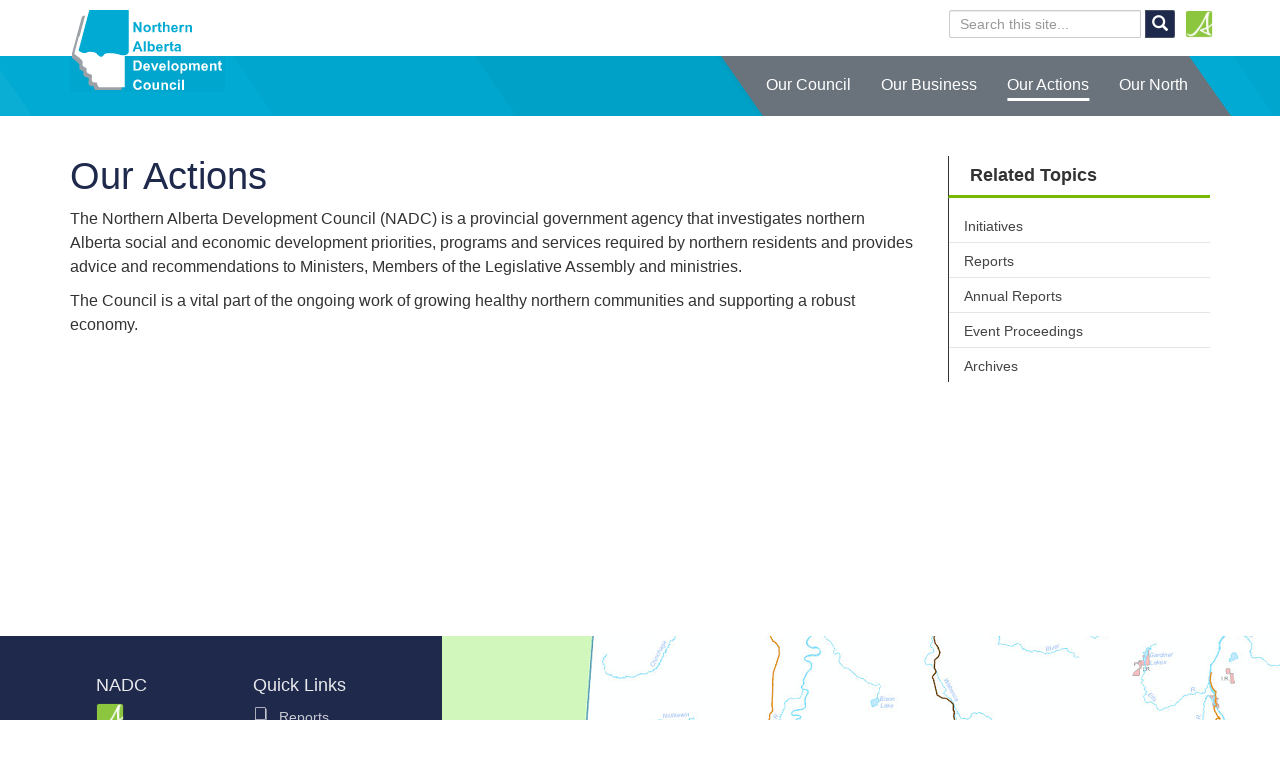

--- FILE ---
content_type: text/html; charset=utf-8
request_url: https://www.nadc.ca/our-actions/
body_size: 4774
content:

<!DOCTYPE html>
<html lang="en">
<head>
	<meta charset="utf-8">
	<meta http-equiv="X-UA-Compatible" content="IE=edge">
	<meta name="viewport" content="width=device-width, initial-scale=1">

	<!-- The above 3 meta tags *must* come first in the head; any other head content must come *after* these tags -->
	
    <title>Our Actions | NADC</title>
    <meta name="Keywords" content="Our Actions" />
    <meta name="Description" content="Our Actions" />

	<!-- Bootstrap -->
	<link href="/css/bootstrap-3.3.7.min.css" rel="stylesheet">
	<!-- Custom Style -->
	<link href="/css/style.min.css" rel="stylesheet">
    <link href="/css/umbracoForms.css" rel="stylesheet">

	<!-- HTML5 shim and Respond.js for IE8 support of HTML5 elements and media queries -->
	<!-- WARNING: Respond.js doesn't work if you view the page via file:// -->
	<!--[if lt IE 9]>
	  <script src="https://oss.maxcdn.com/html5shiv/3.7.3/html5shiv.min.js"></script>
	  <script src="https://oss.maxcdn.com/respond/1.4.2/respond.min.js"></script>
	<![endif]-->

						
		
    <!-- JQuery -->
	<script src="/Scripts/jquery-2.1.1.min.js"></script>
    <script src="/Scripts/jquery.validate.min.js"></script>
    <script src="/Scripts/jquery.validate.unobtrusive.min.js"></script>

		<script src="/scripts/KnockoutJs/knockout-latest.js"></script>
    <script src="/scripts/KnockoutJs/knockout-NadcBase.js"></script>
	<script src="/scripts/widget.js"></script>
</head>
<body>
	<header class="header">
		<div class="container header-top">
			<div class="row">
				<div class="col-xs-4 header-top-left" style="z-index:1">
					<a href="/">
						
                        <img src="/images/nadc_logo.png" style="padding-bottom: 2px;"/>
					</a>
				</div>
				<div class="col-xs-8 header-top-right">
					<div class="search-bar">
						<form method="get" action="/search/" id="top_search" _lpchecked="1">
							
                            <input type="text" placeholder="Search this site..." class="form-control" id="searchTerm" name="searchTerm" />
                            <a href="javascript:{}" class="search-submit" onclick="document.getElementById('top_search').submit();" value="" autocomplete="on">
                                <span class="glyphicon glyphicon-search"></span>
                            </a>
						</form>
          
							
							
					</div>
					<div class="social-icons top">
						<script> 
 
						// Define Call Back Functions
						function clickEventToAnalytics() {
						ga('send', 'social', 'Twitter', 'Click', window.location.href);
						}

						function tweetIntentToAnalytics() {
						ga('send', 'social', 'Twitter', 'Tweet', window.location.href);
						}

						function retweetIntentToAnalytics() {
						ga('send', 'social', 'Twitter', 'Retweet', window.location.href);
						}

						function followIntentToAnalytics() {
						ga('send', 'social', 'Twitter', 'Follow', window.location.href);
						}

						// Bind Twitter events to Call Back Functions

						if (typeof twttr !== 'undefined') {
						  twttr.ready(function (twttr) {

							twttr.events.bind('click', clickEventToAnalytics);  
						 twttr.events.bind('tweet', tweetIntentToAnalytics);
						 twttr.events.bind('retweet', retweetIntentToAnalytics);
						 twttr.events.bind('follow', followIntentToAnalytics);

						  });
						}

						</script>
						
            <a class="social-icon-children" href="https://www.alberta.ca/jobs-economy-and-trade" target="_blank" alt="JET"><img src="/media/1037/ab-square-pasture.png?anchor=center&amp;mode=crop&amp;width=64&amp;height=64"></a>


					</div>
				</div>
			</div>
		</div>
		<nav class="navbar navbar-default header-bottom">
			<div class="container">
				<!-- Brand and toggle get grouped for better mobile display -->
				<div class="navbar-header">
					<button type="button" class="navbar-toggle collapsed" data-toggle="collapse" data-target="#bs-example-navbar-collapse-1" aria-expanded="false">
						<span class="sr-only">Toggle navigation</span>
						<span class="icon-bar"></span>
						<span class="icon-bar"></span>
						<span class="icon-bar"></span>
					</button>
				</div>

				<!-- Collect the nav links, forms, and other content for toggling -->
				<div class="collapse navbar-collapse" id="bs-example-navbar-collapse-1">
					





<ul class="nav navbar-nav">
	
            <li>
                <a href="/our-council/">Our Council</a>
            </li>
            <li>
                <a href="/our-business/">Our Business</a>
            </li>
            <li class="active">
                <a href="/our-actions/">Our Actions</a>
            </li>
            <li>
                <a href="/our-north/">Our North</a>
            </li>
</ul>



				</div><!-- /.navbar-collapse -->
			</div><!-- /.container -->
		</nav>
	</header>
	<section class="content-main">
		
<div class="container internal-page">
<div class="row">
	<div class="col-md-9">
	
	    <div class="row">
	        

	        <div class="col-sm-12">
	            <h1>Our Actions</h1>
	        </div>
	    </div><!-- close row -->
			
        <div class="contentArea">
			
            


    <div class="umb-grid">
                <div class="grid-section">
    <div >
        
        <div class="row clearfix">
            <div class="col-md-12 column">
                <div >
                            
    
<p>The Northern Alberta Development Council (NADC) is a provincial government agency that investigates northern Alberta social and economic development priorities, programs and services required by northern residents and provides advice and recommendations to Ministers, Members of the Legislative Assembly and ministries.</p>
<p>The Council is a vital part of the ongoing work of growing healthy northern communities and supporting a robust economy.</p>


                </div>
            </div>        </div>
        
    </div>
                </div>
    </div>



        </div>

	</div>
	<div class="col-md-3 right-navigation">
		
		                <h4>Related Topics</h4>
				<ul>
					<li class="rightNavLi">
					    <a href="/our-actions/initiatives/" class="glyphicon glyphicon-chevron-right">
					        <span class="rightNavTitleSpan">Initiatives</span>
					    </a>
					</li>
					<li class="rightNavLi">
					    <a href="/our-actions/reports/" class="glyphicon glyphicon-chevron-right">
					        <span class="rightNavTitleSpan">Reports</span>
					    </a>
					</li>
					<li class="rightNavLi">
					    <a href="/our-actions/annual-reports/" class="glyphicon glyphicon-chevron-right">
					        <span class="rightNavTitleSpan">Annual Reports</span>
					    </a>
					</li>
					<li class="rightNavLi">
					    <a href="/our-actions/event-proceedings/" class="glyphicon glyphicon-chevron-right">
					        <span class="rightNavTitleSpan">Event Proceedings</span>
					    </a>
					</li>
					<li class="rightNavLi">
					    <a href="/our-actions/archives/" class="glyphicon glyphicon-chevron-right">
					        <span class="rightNavTitleSpan">Archives</span>
					    </a>
					</li>
				</ul>




	 


	</div>
</div>
			</div><!-- close container -->


	</section>
	<footer class="footer">
		<div class="row">
			<div class="col-lg-4 col-sm-12 footer-left">
				<div class="row footer-left-top">
					<div class="col-lg-4  col-sm-4 col-lg-offset-2 col-sm-offset-1">
						<h4>NADC</h4>
						<div class="social-icons">
							
            <a class="social-icon-children" href="https://www.alberta.ca/jobs-economy-and-trade" target="_blank" alt="JET"><img src="/media/1037/ab-square-pasture.png?anchor=center&amp;mode=crop&amp;width=64&amp;height=64"></a>


						</div>
						<div class="contact-us">
							<h4>Contact Us</h4>
							<a class="glyphicon glyphicon-earphone" href="/contact-us/"></a>
							<a class="glyphicon glyphicon-envelope" href="/contact-us/"></a>
						</div>
					</div><!-- close col-lg-4  col-sm-4 col-lg-offset-1 col-sm-offset-1 -->
					        <div class="col-lg-6 col-sm-6 footer-topics">
            <h4>Quick Links</h4>
            <ul>
                <li>
                    <a class="lnr lnr-book" href="/our-actions/reports/" target="_self"></a>
                    <a href="/our-actions/reports/" alt="Reports">Reports</a>
                </li>
                <li>
                    <a class="glyphicon glyphicon-usd" href="/bursaries/" target="_self"></a>
                    <a href="/bursaries/" alt="Education">Education</a>
                </li>
                <li>
                    <a class="lnr lnr-users" href="/our-business/the-nadc-secretariat/" target="_blank"></a>
                    <a href="/our-business/the-nadc-secretariat/" alt="The NADC Secretariat">The NADC Secretariat</a>
                </li>
                <li>
                    <a class="lnr lnr-users" href="/our-council/" target="_self"></a>
                    <a href="/our-council/" alt="Our Council">Our Council</a>
                </li>
            </ul>
        </div>

				</div><!-- close row footer-left-top -->
				<div class="row footer-left-bottom copyright">
					<div class="col-xs-12">
						<p>© 2026 Northern Alberta Development Council</p>
					</div><!-- close col-xs-12 -->
				</div><!-- close row footer-left-bottom copyright -->
			</div><!-- close footer-left -->

			<div class="col-lg-8 visible-lg footer-right">
				<a href="https://maps.alberta.ca/nadc" target="_blank"><img src="http://nadc.ca/media/17514/nadcmap-288.png" /></a>
				<!--<div class="map-border-skew"></div>
				<div id="map" style="height:290px; width:100%;"></div>
                <script type='text/javascript'>
					var map;
					function initMap()
					{
						var myOptions = {zoom:6,center:new google.maps.LatLng(56.236665,-117.295388),mapTypeId: google.maps.MapTypeId.ROADMAP};

						map = new google.maps.Map(document.getElementById('map'), myOptions);

						var location1 = ({ name: "2nd fl Provincial Building", latlng: new google.maps.LatLng(56.2364803, -117.2973162), content: "<Strong>Bag 900-14</Strong><br/><strong>2nd floor Provincial Building</strong><p>9621 - 96 Avenue, Peace River, AB T9H 2K4</p>" });
						var location2 = ({ name: "7th floor, Provincial Building", latlng: new google.maps.LatLng(56.7271169, -111.3836997), content: "<Strong>7th floor Provincial Building</Strong><p>9915 Franklin Avenue, Fort McMurray, AB T9H 2K4</p>" });
						var location3 = ({ name: "1002 Legislature Annex", latlng: new google.maps.LatLng(53.5347947, -113.5074981), content: "<Strong>1002 Legislature Annex</Strong><p>9718 - 107 Street, Edmonton, AB T5K 1E4</p>" });
						var location4 = ({ name: "New Park Place", latlng: new google.maps.LatLng(54.2706521, -110.7269857), content: "<Strong>Box 4663</Strong><br/><strong>New Park Place</strong><p>5201 - 44 Street, Bonnyville, AB T9N 0H1</p>" });

						var infowindow1 = new google.maps.InfoWindow({content: location1.content});
						var infowindow2 = new google.maps.InfoWindow({ content: location2.content });
						var infowindow3 = new google.maps.InfoWindow({ content: location3.content });
						var infowindow4 = new google.maps.InfoWindow({ content: location4.content });

						var marker1 = new google.maps.Marker({position:location1.latlng, map:map, title:location1.name});
						var marker2 = new google.maps.Marker({ position: location2.latlng, map: map, title: location2.name });
						var marker3 = new google.maps.Marker({ position: location3.latlng, map: map, title: location3.name });
						var marker4 = new google.maps.Marker({ position: location4.latlng, map: map, title: location4.name });

						marker1.addListener('click', function() { infowindow1.open(map, marker1); });
						marker2.addListener('click', function () { infowindow2.open(map, marker2); });
						marker3.addListener('click', function () { infowindow3.open(map, marker3); });
						marker4.addListener('click', function () { infowindow4.open(map, marker4); });

						new google.maps.event.trigger( marker1, 'click' );
					}

                </script>
                <script src='https://maps.googleapis.com/maps/api/js?key=AIzaSyAS39crPVtqMxp63DloDLH3LgYGwOejz3U&callback=initMap'></script>
					-->
			</div><!-- close footer-right -->

		</div><!-- close row -->
	</footer>

	<!-- Include all compiled plugins (below), or include individual files as needed -->
	<script src="/scripts/bootstrap-3.3.7.min.js"></script>
	<script src="/scripts/owl.carousel.min.js"></script>
	<script src="/scripts/script.min.js"></script>
    <script src="/scripts/custom.js"></script>
    
    <script>
      (function(i,s,o,g,r,a,m){i['GoogleAnalyticsObject']=r;i[r]=i[r]||function(){
      (i[r].q=i[r].q||[]).push(arguments)},i[r].l=1*new Date();a=s.createElement(o),
      m=s.getElementsByTagName(o)[0];a.async=1;a.src=g;m.parentNode.insertBefore(a,m)
      })(window,document,'script','https://www.google-analytics.com/analytics.js','ga');

      ga('create', 'UA-86462738-1', 'auto');
      ga('send', 'pageview');
    </script>

</body>
</html>

--- FILE ---
content_type: text/css
request_url: https://www.nadc.ca/css/style.min.css
body_size: 9299
content:
/*!
Import scss files
Don't make any changes here, please use visual studio SASS files to keep in sync with project source code
*/
/* 
 * 	Core Owl Carousel CSS File
 *	v1.3.3
 */
/* clearfix */
.owl-carousel .owl-wrapper:after {
  content: ".";
  display: block;
  clear: both;
  visibility: hidden;
  line-height: 0;
  height: 0; }

/* display none until init */
.owl-carousel {
  display: none;
  position: relative;
  width: 100%;
  -ms-touch-action: pan-y; }

.owl-carousel .owl-wrapper {
  display: none;
  position: relative;
  -webkit-transform: translate3d(0px, 0px, 0px); }

.owl-carousel .owl-wrapper-outer {
  overflow: hidden;
  position: relative;
  width: 100%; }

.owl-carousel .owl-wrapper-outer.autoHeight {
  -webkit-transition: height 500ms ease-in-out;
  -moz-transition: height 500ms ease-in-out;
  -ms-transition: height 500ms ease-in-out;
  -o-transition: height 500ms ease-in-out;
  transition: height 500ms ease-in-out; }

.owl-carousel .owl-item {
  float: left; }

.owl-controls .owl-page,
.owl-controls .owl-buttons div {
  cursor: pointer; }

.owl-controls {
  -webkit-user-select: none;
  -khtml-user-select: none;
  -moz-user-select: none;
  -ms-user-select: none;
  user-select: none;
  -webkit-tap-highlight-color: transparent; }

/* mouse grab icon */
.grabbing {
  cursor: url(grabbing.png) 8 8, move; }

/* fix */
.owl-carousel .owl-wrapper,
.owl-carousel .owl-item {
  -webkit-backface-visibility: hidden;
  -moz-backface-visibility: hidden;
  -ms-backface-visibility: hidden;
  -webkit-transform: translate3d(0, 0, 0);
  -moz-transform: translate3d(0, 0, 0);
  -ms-transform: translate3d(0, 0, 0); }

/*
* 	Owl Carousel Owl Demo Theme 
*	v1.3.3
*/
.owl-theme .owl-controls {
  margin-top: 10px;
  text-align: center; }

/* Styling Next and Prev buttons */
.owl-theme .owl-controls .owl-buttons div {
  color: #FFF;
  display: inline-block;
  zoom: 1;
  *display: inline;
  /*IE7 life-saver */
  margin: 5px;
  padding: 3px 10px;
  font-size: 12px;
  -webkit-border-radius: 30px;
  -moz-border-radius: 30px;
  border-radius: 30px;
  background: #869791;
  filter: Alpha(Opacity=50);
  /*IE7 fix*/
  opacity: 0.5; }

/* Clickable class fix problem with hover on touch devices */
/* Use it for non-touch hover action */
.owl-theme .owl-controls.clickable .owl-buttons div:hover {
  filter: Alpha(Opacity=100);
  /*IE7 fix*/
  opacity: 1;
  text-decoration: none; }

/* Styling Pagination*/
.owl-theme .owl-controls .owl-page {
  display: inline-block;
  zoom: 1;
  *display: inline;
  /*IE7 life-saver */ }

.owl-theme .owl-controls .owl-page span {
  display: block;
  width: 12px;
  height: 12px;
  margin: 5px 7px;
  filter: Alpha(Opacity=50);
  /*IE7 fix*/
  opacity: 0.5;
  -webkit-border-radius: 20px;
  -moz-border-radius: 20px;
  border-radius: 20px;
  background: #869791; }

.owl-theme .owl-controls .owl-page.active span,
.owl-theme .owl-controls.clickable .owl-page:hover span {
  filter: Alpha(Opacity=100);
  /*IE7 fix*/
  opacity: 1; }

/* If PaginationNumbers is true */
.owl-theme .owl-controls .owl-page span.owl-numbers {
  height: auto;
  width: auto;
  color: #FFF;
  padding: 2px 10px;
  font-size: 12px;
  -webkit-border-radius: 30px;
  -moz-border-radius: 30px;
  border-radius: 30px; }

/* preloading images */
.owl-item.loading {
  min-height: 150px;
  background: url(AjaxLoader.gif) no-repeat center center; }

/* 
 *  Owl Carousel CSS3 Transitions 
 *  v1.3.2
 */
.owl-origin {
  -webkit-perspective: 1200px;
  -webkit-perspective-origin-x: 50%;
  -webkit-perspective-origin-y: 50%;
  -moz-perspective: 1200px;
  -moz-perspective-origin-x: 50%;
  -moz-perspective-origin-y: 50%;
  perspective: 1200px; }

/* fade */
.owl-fade-out {
  z-index: 10;
  -webkit-animation: fadeOut .7s both ease;
  -moz-animation: fadeOut .7s both ease;
  animation: fadeOut .7s both ease; }

.owl-fade-in {
  -webkit-animation: fadeIn .7s both ease;
  -moz-animation: fadeIn .7s both ease;
  animation: fadeIn .7s both ease; }

/* backSlide */
.owl-backSlide-out {
  -webkit-animation: backSlideOut 1s both ease;
  -moz-animation: backSlideOut 1s both ease;
  animation: backSlideOut 1s both ease; }

.owl-backSlide-in {
  -webkit-animation: backSlideIn 1s both ease;
  -moz-animation: backSlideIn 1s both ease;
  animation: backSlideIn 1s both ease; }

/* goDown */
.owl-goDown-out {
  -webkit-animation: scaleToFade .7s ease both;
  -moz-animation: scaleToFade .7s ease both;
  animation: scaleToFade .7s ease both; }

.owl-goDown-in {
  -webkit-animation: goDown .6s ease both;
  -moz-animation: goDown .6s ease both;
  animation: goDown .6s ease both; }

/* scaleUp */
.owl-fadeUp-in {
  -webkit-animation: scaleUpFrom .5s ease both;
  -moz-animation: scaleUpFrom .5s ease both;
  animation: scaleUpFrom .5s ease both; }

.owl-fadeUp-out {
  -webkit-animation: scaleUpTo .5s ease both;
  -moz-animation: scaleUpTo .5s ease both;
  animation: scaleUpTo .5s ease both; }

/* Keyframes */
/*empty*/
@-webkit-keyframes empty {
  0% {
    opacity: 1; } }
@-moz-keyframes empty {
  0% {
    opacity: 1; } }
@keyframes empty {
  0% {
    opacity: 1; } }
@-webkit-keyframes fadeIn {
  0% {
    opacity: 0; }
  100% {
    opacity: 1; } }
@-moz-keyframes fadeIn {
  0% {
    opacity: 0; }
  100% {
    opacity: 1; } }
@keyframes fadeIn {
  0% {
    opacity: 0; }
  100% {
    opacity: 1; } }
@-webkit-keyframes fadeOut {
  0% {
    opacity: 1; }
  100% {
    opacity: 0; } }
@-moz-keyframes fadeOut {
  0% {
    opacity: 1; }
  100% {
    opacity: 0; } }
@keyframes fadeOut {
  0% {
    opacity: 1; }
  100% {
    opacity: 0; } }
@-webkit-keyframes backSlideOut {
  25% {
    opacity: .5;
    -webkit-transform: translateZ(-500px); }
  75% {
    opacity: .5;
    -webkit-transform: translateZ(-500px) translateX(-200%); }
  100% {
    opacity: .5;
    -webkit-transform: translateZ(-500px) translateX(-200%); } }
@-moz-keyframes backSlideOut {
  25% {
    opacity: .5;
    -moz-transform: translateZ(-500px); }
  75% {
    opacity: .5;
    -moz-transform: translateZ(-500px) translateX(-200%); }
  100% {
    opacity: .5;
    -moz-transform: translateZ(-500px) translateX(-200%); } }
@keyframes backSlideOut {
  25% {
    opacity: .5;
    transform: translateZ(-500px); }
  75% {
    opacity: .5;
    transform: translateZ(-500px) translateX(-200%); }
  100% {
    opacity: .5;
    transform: translateZ(-500px) translateX(-200%); } }
@-webkit-keyframes backSlideIn {
  0%, 25% {
    opacity: .5;
    -webkit-transform: translateZ(-500px) translateX(200%); }
  75% {
    opacity: .5;
    -webkit-transform: translateZ(-500px); }
  100% {
    opacity: 1;
    -webkit-transform: translateZ(0) translateX(0); } }
@-moz-keyframes backSlideIn {
  0%, 25% {
    opacity: .5;
    -moz-transform: translateZ(-500px) translateX(200%); }
  75% {
    opacity: .5;
    -moz-transform: translateZ(-500px); }
  100% {
    opacity: 1;
    -moz-transform: translateZ(0) translateX(0); } }
@keyframes backSlideIn {
  0%, 25% {
    opacity: .5;
    transform: translateZ(-500px) translateX(200%); }
  75% {
    opacity: .5;
    transform: translateZ(-500px); }
  100% {
    opacity: 1;
    transform: translateZ(0) translateX(0); } }
@-webkit-keyframes scaleToFade {
  to {
    opacity: 0;
    -webkit-transform: scale(0.8); } }
@-moz-keyframes scaleToFade {
  to {
    opacity: 0;
    -moz-transform: scale(0.8); } }
@keyframes scaleToFade {
  to {
    opacity: 0;
    transform: scale(0.8); } }
@-webkit-keyframes goDown {
  from {
    -webkit-transform: translateY(-100%); } }
@-moz-keyframes goDown {
  from {
    -moz-transform: translateY(-100%); } }
@keyframes goDown {
  from {
    transform: translateY(-100%); } }
@-webkit-keyframes scaleUpFrom {
  from {
    opacity: 0;
    -webkit-transform: scale(1.5); } }
@-moz-keyframes scaleUpFrom {
  from {
    opacity: 0;
    -moz-transform: scale(1.5); } }
@keyframes scaleUpFrom {
  from {
    opacity: 0;
    transform: scale(1.5); } }
@-webkit-keyframes scaleUpTo {
  to {
    opacity: 0;
    -webkit-transform: scale(1.5); } }
@-moz-keyframes scaleUpTo {
  to {
    opacity: 0;
    -moz-transform: scale(1.5); } }
@keyframes scaleUpTo {
  to {
    opacity: 0;
    transform: scale(1.5); } }
/*Light Blue*/
/* Grey */
/* Dark Blue*/
/* Green */
body {
  font-size: 16px;
  line-height: 1.55; }

h1, .h1 {
  font-size: 38px;
  color: #1f294b; }

h2, .h2 {
  font-size: 32px;
  color: #6a737b; }

h3, .h3 {
  color: #00aad2; }

h4, .h4 {
  color: #333; }

blockquote {
  border-left: 10px solid #77b800; }

hr {
  border-top: 1px solid rgba(119, 184, 0, 0.6); }

ul {
  list-style: none; }
  ul li:before {
    /* For a round bullet */
    /*content:'\2022'; */
    /* For a square bullet */
    content: '\25A0';
    /* For a square bullet empty*/
    /*content: "\2610";*/
    color: #00aad2;
    display: block;
    position: relative;
    max-width: 0px;
    max-height: 0px;
    left: -16px;
    top: -2px;
    font-size: 16px; }

ul ul {
  list-style: none; }
  ul ul li:before {
    /* For a round bullet */
    /*content:'\2022'; */
    /* For a square bullet */
    /*content:'\25A0'; */
    /* For a square bullet empty*/
    content: "\2610";
    color: #00aad2;
    display: block;
    position: relative;
    max-width: 0px;
    max-height: 0px;
    left: -16px;
    top: 1px;
    font-size: 14px; }

.btn-default {
  -moz-border-radius: 0px;
  -webkit-border-radius: 0px;
  border-radius: 0px; }

.btn-secondary {
  background-color: transparent;
  border-color: rgba(119, 184, 0, 0.85);
  color: inherit;
  -moz-border-radius: 0px;
  -webkit-border-radius: 0px;
  border-radius: 0px;
  padding: 6px 14px; }
  .btn-secondary:hover {
    background-color: rgba(119, 184, 0, 0.85);
    color: white;
    border-color: #70ae00; }

.alert-info {
  border-color: #dee2f1;
  background-color: #d2f6ff;
  color: #1f294b; }

.alert-success {
  border-color: rgba(119, 184, 0, 0.3);
  background-color: rgba(119, 184, 0, 0.2);
  color: #355200; }

.alert-warning {
  border-color: rgba(255, 121, 0, 0.5);
  background-color: rgba(255, 121, 0, 0.4);
  color: #803d00; }

.header-top {
  height: 56px;
  padding: 10px 15px; }
  .header-top .header-top-left a {
    display: inline-block; }
  .header-top .header-top-left #NADC-logo {
    position: relative;
    z-index: 20; }
  .header-top .header-top-left .nadc-bottom-layer {
    stroke: rgba(156, 161, 167, 0);
    stroke-dashoffset: 20;
    stroke-dasharray: 20;
    animation: animatebottom 2s linear forwards; }
    @media screen and (min-width: 299px) {
      .header-top .header-top-left .nadc-bottom-layer {
        stroke-width: 2; } }
    @media screen and (min-width: 1200px) {
      .header-top .header-top-left .nadc-bottom-layer {
        stroke-width: 1.3; } }
@keyframes animatebottom {
  0% {
    stroke: rgba(156, 161, 167, 0); }
  80% {
    stroke-dashoffset: 200;
    stroke-dasharray: 20;
    fill: rgba(156, 161, 167, 0); }
  100% {
    stroke-dashoffset: 20;
    stroke-dasharray: 400;
    stroke: #9ca1a7;
    fill: #9ca1a7; } }
  .header-top .header-top-left .nadc-middle-layer {
    stroke: rgba(255, 255, 255, 0);
    stroke-dashoffset: 40;
    stroke-dasharray: 20;
    animation: animatemiddle .9s linear forwards;
    animation-delay: .8s; }
    @media screen and (min-width: 299px) {
      .header-top .header-top-left .nadc-middle-layer {
        stroke-width: 2; } }
    @media screen and (min-width: 1200px) {
      .header-top .header-top-left .nadc-middle-layer {
        stroke-width: 1.3; } }
@keyframes animatemiddle {
  0% {
    stroke: rgba(255, 255, 255, 0); }
  60% {
    fill: rgba(255, 255, 255, 0); }
  100% {
    stroke-dashoffset: 200;
    stroke-dasharray: 400;
    stroke: white;
    fill: white; } }
  .header-top .header-top-left .nadc-top-layer {
    stroke: rgba(0, 170, 210, 0);
    stroke-dashoffset: 40;
    stroke-dasharray: 20;
    animation: animatetop 1.4s linear forwards;
    animation-delay: 1.2s; }
    @media screen and (min-width: 299px) {
      .header-top .header-top-left .nadc-top-layer {
        stroke-width: 2; } }
    @media screen and (min-width: 1200px) {
      .header-top .header-top-left .nadc-top-layer {
        stroke-width: 1.3; } }
@keyframes animatetop {
  0% {
    stroke: rgba(0, 170, 210, 0); }
  60% {
    fill: rgba(0, 170, 210, 0); }
  100% {
    stroke-dashoffset: 200;
    stroke-dasharray: 400;
    stroke: #00aad2;
    fill: #00aad2; } }
  .header-top .header-top-left .nadc-northern-alberta {
    opacity: 0;
    animation: setopacity .4s linear forwards;
    animation-delay: 2.2s; }
  .header-top .header-top-left .nadc-development-council {
    opacity: 0;
    animation: setopacity 1s linear forwards;
    animation-delay: 2s; }
@keyframes setopacity {
  0% {
    opacity: 0; }
  100% {
    opacity: 1; } }
  .header-top .header-top-right {
    text-align: right; }
    .header-top .header-top-right .search-bar {
      display: inline-block; }
      .header-top .header-top-right .search-bar input {
        width: auto;
        display: inline-block;
        height: 28px;
        padding: 3px 10px;
        -moz-border-radius: 2px 0px 0px 2px;
        -webkit-border-radius: 2px 0px 0px 2px;
        border-radius: 2px 0px 0px 2px; }
      .header-top .header-top-right .search-bar a {
        padding: 1px 6px;
        border: solid 1px rgba(160, 160, 160, 0.3);
        -moz-border-radius: 0px 2px 2px 0px;
        -webkit-border-radius: 0px 2px 2px 0px;
        border-radius: 0px 2px 2px 0px;
        background: #1f294b;
        display: inline-block;
        margin-right: 6px;
        color: #fff; }
        .header-top .header-top-right .search-bar a .glyphicon-search {
          top: 2px; }
    .header-top .header-top-right .social-icons {
      display: inline-block; }
      .header-top .header-top-right .social-icons .social-icon-children {
        margin-right: -3px; }
        .header-top .header-top-right .social-icons .social-icon-children img {
          width: 28px;
          margin-top: -2px; }

.header-bottom {
  background-color: transparent;
  border-color: transparent;
  border: 0px solid transparent;
  -moz-border-radius: 0px;
  -webkit-border-radius: 0px;
  border-radius: 0px;
  min-height: 60px;
  background-attachment: fixed, fixed, fixed;
  background-image: url("/media/1003/pattern.svg"), linear-gradient(35deg, #00aad2, #00aad2);
  background-position: top left, center center, center center;
  background-size: auto, cover, cover;
  margin-bottom: 0px; }

.header-bottom .navbar-collapse {
  border-color: transparent;
  padding: 0; }
  .header-bottom .navbar-collapse .navbar-nav {
    padding: 9px 8px 5px 8px;
    background: none;
    margin: 0px;
    list-style: none; }
    @media screen and (min-width: 992px) {
      .header-bottom .navbar-collapse .navbar-nav {
        float: right;
        background: #6a737b;
        -webkit-transform: skew(35deg);
        -ms-transform: skew(35deg);
        transform: skew(35deg); } }
    .header-bottom .navbar-collapse .navbar-nav li:before {
      content: ""; }
    .header-bottom .navbar-collapse .navbar-nav li {
      margin: 10px 15px;
      border-bottom: 3px solid transparent;
      -webkit-transition: border-color 300ms ease-in-out;
      -moz-transition: border-color 300ms ease-in-out;
      -o-transition: border-color 300ms ease-in-out;
      transition: border-color 300ms ease-in-out; }
      @media screen and (min-width: 992px) {
        .header-bottom .navbar-collapse .navbar-nav li {
          -webkit-transform: skew(-35deg);
          -ms-transform: skew(-35deg);
          transform: skew(-35deg); } }
      .header-bottom .navbar-collapse .navbar-nav li a {
        color: #fff;
        padding: 0 0 3px 0;
        background-color: transparent; }
    .header-bottom .navbar-collapse .navbar-nav li:hover, .header-bottom .navbar-collapse .navbar-nav li.active {
      border-color: #fff; }
      .header-bottom .navbar-collapse .navbar-nav li:hover a, .header-bottom .navbar-collapse .navbar-nav li:hover a:hover, .header-bottom .navbar-collapse .navbar-nav li:hover a:focus, .header-bottom .navbar-collapse .navbar-nav li.active a, .header-bottom .navbar-collapse .navbar-nav li.active a:hover, .header-bottom .navbar-collapse .navbar-nav li.active a:focus {
        color: #fff;
        background-color: transparent; }

.header-bottom .navbar-toggle:hover, .header-bottom .navbar-toggle:focus {
  border-color: transparent;
  background-color: transparent; }
.header-bottom .navbar-toggle {
  border-color: transparent;
  margin: 0; }
  .header-bottom .navbar-toggle .icon-bar {
    background-color: #fff;
    width: 25px;
    margin-bottom: 6px;
    @indclude border-radius(0px);
    -webkit-transition: 0.25s ease-in-out;
    -moz-transition: 0.25s ease-in-out;
    -o-transition: 0.25s ease-in-out;
    transition: 0.25s ease-in-out; }
  .header-bottom .navbar-toggle .icon-bar:nth-child(2) {
    -webkit-transform: rotate(135deg);
    -ms-transform: rotate(135deg);
    transform: rotate(135deg);
    margin-top: 10px;
    margin-bottom: -10px; }
  .header-bottom .navbar-toggle .icon-bar:nth-child(3) {
    opacity: 0; }
  .header-bottom .navbar-toggle .icon-bar:nth-child(4) {
    -webkit-transform: rotate(-135deg);
    -ms-transform: rotate(-135deg);
    transform: rotate(-135deg);
    margin-bottom: 12px; }
.header-bottom .navbar-toggle.collapsed .icon-bar {
  opacity: 1;
  -webkit-transform: rotate(0deg);
  -ms-transform: rotate(0deg);
  transform: rotate(0deg); }
.header-bottom .navbar-toggle.collapsed .icon-bar:nth-child(2) {
  margin-bottom: 6px; }
.header-bottom .navbar-toggle.collapsed .icon-bar:nth-child(3) {
  margin-bottom: 6px; }
.header-bottom .navbar-toggle.collapsed .icon-bar:nth-child(4) {
  margin-bottom: 6px; }

.right-navigation h4 {
  margin-top: 20px;
  font-weight: 700;
  padding: 10px 0px 10px 21px;
  border-bottom: 3px solid #77b800;
  margin-bottom: 0px;
  border-left: 1px solid #333; }

.right-navigation ul {
  margin: 0;
  padding: 0;
  overflow: hidden;
  border-left: 1px solid #333;
  padding-top: 10px;
  list-style: none; }
  .right-navigation ul li {
    text-decoration: none;
    list-style: none;
    border-bottom: 1px solid rgba(0, 0, 0, 0.1); }
    .right-navigation ul li a {
      display: block;
      padding: 10px 20px 10px 25px !important;
      font-size: 14px !important;
      margin-left: -38px;
      transition: margin-left 0.3s ease-out;
      color: #77b800; }
      .right-navigation ul li a span {
        font-family: "Helvetica Neue", Helvetica, Arial, sans-serif;
        margin-left: 14px;
        color: #444; }
    .right-navigation ul li a.active, .right-navigation ul li a:hover, .right-navigation ul li a:focus {
      margin-left: -10px;
      text-decoration: none;
      color: #77b800; }
  .right-navigation ul li:last-child {
    border-bottom: 0px; }

.footer {
  background: #1f294b;
  font-size: 14px; }
  .footer .row {
    margin: 0; }

.footer-left {
  color: rgba(255, 255, 255, 0.9); }
  .footer-left h4 {
    color: rgba(255, 255, 255, 0.9);
    margin-top: 40px; }
  .footer-left .glyphicon {
    color: rgba(255, 255, 255, 0.7);
    -webkit-transition: color 0.2s ease-out;
    -moz-transition: color 0.2s ease-out;
    -o-transition: color 0.2s ease-out;
    transition: color 0.2s ease-out;
    font-size: 18px;
    margin-right: 1px; }
    .footer-left .glyphicon:hover {
      color: rgba(255, 255, 255, 0.95);
      text-decoration: none; }
  .footer-left .social-icons {
    display: inline-block; }
    .footer-left .social-icons .social-icon-children {
      margin-right: -3px; }
      .footer-left .social-icons .social-icon-children img {
        width: 28px;
        margin-top: -2px; }
  .footer-left .footer-topics {
    padding-left: 40px; }
    .footer-left .footer-topics ul {
      margin: 0;
      padding: 0;
      list-style: none; }
      .footer-left .footer-topics ul li:before {
        content: ""; }
      .footer-left .footer-topics ul li {
        padding: 2px 0 2px 0; }
        .footer-left .footer-topics ul li a.lnr, .footer-left .footer-topics ul li a.glyphicon {
          font-size: 16px;
          padding-right: 6px; }
        .footer-left .footer-topics ul li a.lnr:hover, .footer-left .footer-topics ul li a.glyphicon:hover {
          text-decoration: none; }
        .footer-left .footer-topics ul li a {
          color: rgba(255, 255, 255, 0.75);
          -webkit-transition: color 0.2s ease-out;
          -moz-transition: color 0.2s ease-out;
          -o-transition: color 0.2s ease-out;
          transition: color 0.2s ease-out; }
        .footer-left .footer-topics ul li a:hover {
          color: rgba(255, 255, 255, 0.95); }
  .footer-left .footer-left-bottom.copyright {
    border-top: 1px solid rgba(255, 255, 255, 0.7);
    text-align: center;
    padding: 20px 0px 0px;
    margin-top: 30px;
    color: rgba(255, 255, 255, 0.75); }

.footer-right {
  overflow: hidden; }
  .footer-right .map-border-skew {
    position: absolute;
    top: 0px;
    height: 100%;
    width: 220px;
    -webkit-transform: skew(35deg);
    -ms-transform: skew(35deg);
    transform: skew(35deg);
    background: #1f294b;
    z-index: 100;
    left: -94px; }

.content-main {
  min-height: 500px;
  /* background: linear-gradient(55deg, #ffffff 51.3%, rgb(249,249,249) 51.3%, rgb(249,249,249) 85.6%,#ffffff 85.6%); */
  /*background: linear-gradient(-55deg, #ffffff 30%, rgb(248,248,248) 30%, rgb(248,248,248) 75%,#ffffff 75%);*/ }
  .content-main .internal-page {
    padding-bottom: 60px;
    margin-top: 20px; }

.banner-images-wrapper-small {
  clear: both; }
  .banner-images-wrapper-small .banner-images {
    width: 266px;
    height: 130px;
    background-color: #000;
    transform: skew(35deg);
    overflow: hidden;
    display: none; }
    .banner-images-wrapper-small .banner-images img {
      transform: skew(-35deg);
      position: relative;
      left: -48px; }
  .banner-images-wrapper-small .banner-images:first-child {
    margin-left: 30px; }
  @media screen and (min-width: 1200px) {
    .banner-images-wrapper-small .bi-4 {
      display: inline-block; } }
  @media screen and (min-width: 992px) {
    .banner-images-wrapper-small .bi-3 {
      display: inline-block; } }
  @media screen and (min-width: 768px) {
    .banner-images-wrapper-small .bi-2 {
      display: inline-block; } }
  @media screen and (min-width: 768px) {
    .banner-images-wrapper-small .bi-1 {
      display: inline-block; } }

.banner-images-wrapper-big {
  clear: both; }
  .banner-images-wrapper-big .banner-images {
    width: 91%;
    height: 130px;
    background-color: #fff;
    transform: skew(35deg);
    overflow: hidden;
    display: none; }
    .banner-images-wrapper-big .banner-images img {
      transform: skew(-35deg);
      position: relative;
      left: -48px; }
  .banner-images-wrapper-big .banner-images:first-child {
    margin-left: 30px; }
  @media screen and (min-width: 1200px) {
    .banner-images-wrapper-big .bi-4 {
      display: inline-block; } }
  @media screen and (min-width: 992px) {
    .banner-images-wrapper-big .bi-3 {
      display: inline-block; } }
  @media screen and (min-width: 768px) {
    .banner-images-wrapper-big .bi-2 {
      display: inline-block; } }
  @media screen and (min-width: 768px) {
    .banner-images-wrapper-big .bi-1 {
      display: inline-block; } }

.glyphicon-new-window {
  color: #6a737b;
  padding: 0px 1px 0px 3px;
  font-size: 14px; }

/* Carousel Banner*/
.carousel-banner {
  margin-top: 20px; }
  .carousel-banner .item img {
    max-height: 360px;
    height: 180px;
    width: auto; }
    @media screen and (min-width: 768px) {
      .carousel-banner .item img {
        width: 100%;
        height: auto; } }
  .carousel-banner .owl-controls .owl-buttons div {
    display: none;
    position: absolute;
    top: 50%;
    padding: 1px;
    margin: 0px;
    margin-top: -25px;
    font-size: 42px;
    z-index: 15;
    background: transparent;
    opacity: 0.85;
    transition: all .2s ease-in-out;
    color: rgba(106, 115, 123, 0.6); }
    @media screen and (min-width: 768px) {
      .carousel-banner .owl-controls .owl-buttons div {
        display: block; } }
    .carousel-banner .owl-controls .owl-buttons div:hover {
      -webkit-transform: scale(1.08);
      -ms-transform: scale(1.08);
      transform: scale(1.08); }
  .carousel-banner .owl-controls .owl-prev {
    left: -56px; }
  .carousel-banner .owl-controls .owl-next {
    right: -58px; }

/* Introduction */
.introduction {
  text-align: center;
  line-height: 1.8; }
  .introduction h1 {
    font-size: 34px;
    font-weight: bold;
    margin-top: 20px;
    margin-bottom: 20px; }

/* Articles */
.articles {
  padding: 20px 0px 80px;
  text-align: center; }
  .articles .article-image img {
    width: 100%; }
  .articles .article-content p {
    line-height: 1.8; }
  .articles .article-button {
    margin-top: 30px;
      padding-bottom: 20px;
  }

/* Articles on Slides*/
.articles-slides {
  padding: 0px 0px;
  margin: 0px;
  color: #fff; }
  .articles-slides img {
    display: block;
    width: 100%;
    max-height: 450px; }
  .articles-slides .owl-content {
    margin-top: -340px;
    margin-bottom: 80px; }
    .articles-slides .owl-content .img-foreground {
      display: inline-block;
      width: 20%;
      vertical-align: middle; }
      .articles-slides .owl-content .img-foreground img {
        width: 180px;
        width: 180px;
        -moz-border-radius: 50%;
        -webkit-border-radius: 50%;
        border-radius: 50%; }
    .articles-slides .owl-content .text {
      width: 79%;
      display: inline-block;
      vertical-align: middle; }
      .articles-slides .owl-content .text h3 {
        color: #fff;
        font-weight: bold; }
  .articles-slides .owl-controls {
    position: absolute;
    bottom: 10px;
    text-align: center;
    left: 0;
    right: 0; }
    .articles-slides .owl-controls .owl-page span {
      background: #fff; }

/* Popular Section*/
.popular {
  text-align: center;
  overflow: hidden;
  background: url("/media/1031/bird-tower.jpg") no-repeat center center transparent;
  -webkit-background-size: cover;
  -moz-background-size: cover;
  -o-background-size: cover;
  background-size: cover; }
  .popular .cover-white {
    background-color: rgba(255, 255, 255, 0.85); }
  .popular .container {
    padding-top: 40px;
    padding-bottom: 60px; }
  .popular h1 {
    font-size: 34px;
    font-weight: bold;
    margin-top: 40px;
    margin-bottom: 40px; }
  .popular p {
    line-height: 1.4; }
  .popular .popular-items .col-md-4 {
    padding-top: 30px;
    padding-bottom: 30px; }
  .popular .popular-items a.lnr, .popular .popular-items a.glyphicon {
    height: 48px;
    font-size: 24px;
    border: 2px solid rgba(106, 115, 123, 0.6);
    border-radius: 50%;
    padding: 10px;
    display: inline-block;
    -webkit-transition: all 200ms ease-out;
    -moz-transition: all 200ms ease-out;
    -o-transition: all 200ms ease-out;
    transition: all 200ms ease-out;
    color: #1f294b; }
    .popular .popular-items a.lnr:hover, .popular .popular-items a.glyphicon:hover {
      text-decoration: none;
      color: #1f294b;
      -webkit-transform: scale(0.9);
      -ms-transform: scale(0.9);
      transform: scale(0.9); }

.profiles-list, report-list {
  padding: 20px 0px 60px; }

.profiles-list-header{
  padding: 20px 0px 40px;
  margin-bottom: 20px;
  background-color: rgba(119, 184, 0, 0.04); }

.profile-single {
    text-align: center;
    padding-bottom: 30px;
}
  .profile-single .profile-img-url {
    display: inline-block; }
    .profile-single .profile-img-url img {
      width: 100%;
      margin-bottom: 6px; }

.profile-header {
  padding: 20px 0px 70px;
  /*background: linear-gradient(180deg, $primaryColor 0%, rgb(249,249,249) 90%); */
  background-color: rgba(119, 184, 0, 0.04); }
  .profile-header h1 {
    font-size: 54px;
    margin-bottom: 0px; }
  .profile-header h3 {
    margin-top: 10px; }

.profile-body-left {
  font-size: 22px;
  line-height: 1.6;
  color: #444;
  padding: 50px 50px 150px 15px; }
  .profile-body-left p {
    margin-bottom: 30px; }

.profile-body-right .profile-image-wrapper {
  /*border-bottom: 2px solid #77b800;*/ 

}
  .profile-body-right .profile-image-wrapper .profile-image {
    width: 90%;
    margin-top: -150px;
    margin-left: 5%; }
.profile-body-right .info-under-image {
  margin-top: 20px; }
  .profile-body-right .info-under-image p {
    margin-bottom: 10px; }

@font-face {
  font-family: 'Linearicons-Free';
  src: url("/fonts/Linearicons-Free.eot?w118d");
  src: url("/fonts/Linearicons-Free.eot?#iefixw118d") format("embedded-opentype"), url("/fonts/Linearicons-Free.woff2?w118d") format("woff2"), url("/fonts/Linearicons-Free.woff?w118d") format("woff"), url("/fonts/Linearicons-Free.ttf?w118d") format("truetype"), url("/fonts/Linearicons-Free.svg?w118d#Linearicons-Free") format("svg");
  font-weight: normal;
  font-style: normal; }
.lnr {
  font-family: 'Linearicons-Free';
  speak: none;
  font-style: normal;
  font-weight: normal;
  font-variant: normal;
  text-transform: none;
  line-height: 1;
  /* Better Font Rendering =========== */
  -webkit-font-smoothing: antialiased;
  -moz-osx-font-smoothing: grayscale; }

.lnr-home:before {
  content: "\e800"; }

.lnr-apartment:before {
  content: "\e801"; }

.lnr-pencil:before {
  content: "\e802"; }

.lnr-magic-wand:before {
  content: "\e803"; }

.lnr-drop:before {
  content: "\e804"; }

.lnr-lighter:before {
  content: "\e805"; }

.lnr-poop:before {
  content: "\e806"; }

.lnr-sun:before {
  content: "\e807"; }

.lnr-moon:before {
  content: "\e808"; }

.lnr-cloud:before {
  content: "\e809"; }

.lnr-cloud-upload:before {
  content: "\e80a"; }

.lnr-cloud-download:before {
  content: "\e80b"; }

.lnr-cloud-sync:before {
  content: "\e80c"; }

.lnr-cloud-check:before {
  content: "\e80d"; }

.lnr-database:before {
  content: "\e80e"; }

.lnr-lock:before {
  content: "\e80f"; }

.lnr-cog:before {
  content: "\e810"; }

.lnr-trash:before {
  content: "\e811"; }

.lnr-dice:before {
  content: "\e812"; }

.lnr-heart:before {
  content: "\e813"; }

.lnr-star:before {
  content: "\e814"; }

.lnr-star-half:before {
  content: "\e815"; }

.lnr-star-empty:before {
  content: "\e816"; }

.lnr-flag:before {
  content: "\e817"; }

.lnr-envelope:before {
  content: "\e818"; }

.lnr-paperclip:before {
  content: "\e819"; }

.lnr-inbox:before {
  content: "\e81a"; }

.lnr-eye:before {
  content: "\e81b"; }

.lnr-printer:before {
  content: "\e81c"; }

.lnr-file-empty:before {
  content: "\e81d"; }

.lnr-file-add:before {
  content: "\e81e"; }

.lnr-enter:before {
  content: "\e81f"; }

.lnr-exit:before {
  content: "\e820"; }

.lnr-graduation-hat:before {
  content: "\e821"; }

.lnr-license:before {
  content: "\e822"; }

.lnr-music-note:before {
  content: "\e823"; }

.lnr-film-play:before {
  content: "\e824"; }

.lnr-camera-video:before {
  content: "\e825"; }

.lnr-camera:before {
  content: "\e826"; }

.lnr-picture:before {
  content: "\e827"; }

.lnr-book:before {
  content: "\e828"; }

.lnr-bookmark:before {
  content: "\e829"; }

.lnr-user:before {
  content: "\e82a"; }

.lnr-users:before {
  content: "\e82b"; }

.lnr-shirt:before {
  content: "\e82c"; }

.lnr-store:before {
  content: "\e82d"; }

.lnr-cart:before {
  content: "\e82e"; }

.lnr-tag:before {
  content: "\e82f"; }

.lnr-phone-handset:before {
  content: "\e830"; }

.lnr-phone:before {
  content: "\e831"; }

.lnr-pushpin:before {
  content: "\e832"; }

.lnr-map-marker:before {
  content: "\e833"; }

.lnr-map:before {
  content: "\e834"; }

.lnr-location:before {
  content: "\e835"; }

.lnr-calendar-full:before {
  content: "\e836"; }

.lnr-keyboard:before {
  content: "\e837"; }

.lnr-spell-check:before {
  content: "\e838"; }

.lnr-screen:before {
  content: "\e839"; }

.lnr-smartphone:before {
  content: "\e83a"; }

.lnr-tablet:before {
  content: "\e83b"; }

.lnr-laptop:before {
  content: "\e83c"; }

.lnr-laptop-phone:before {
  content: "\e83d"; }

.lnr-power-switch:before {
  content: "\e83e"; }

.lnr-bubble:before {
  content: "\e83f"; }

.lnr-heart-pulse:before {
  content: "\e840"; }

.lnr-construction:before {
  content: "\e841"; }

.lnr-pie-chart:before {
  content: "\e842"; }

.lnr-chart-bars:before {
  content: "\e843"; }

.lnr-gift:before {
  content: "\e844"; }

.lnr-diamond:before {
  content: "\e845"; }

.lnr-linearicons:before {
  content: "\e846"; }

.lnr-dinner:before {
  content: "\e847"; }

.lnr-coffee-cup:before {
  content: "\e848"; }

.lnr-leaf:before {
  content: "\e849"; }

.lnr-paw:before {
  content: "\e84a"; }

.lnr-rocket:before {
  content: "\e84b"; }

.lnr-briefcase:before {
  content: "\e84c"; }

.lnr-bus:before {
  content: "\e84d"; }

.lnr-car:before {
  content: "\e84e"; }

.lnr-train:before {
  content: "\e84f"; }

.lnr-bicycle:before {
  content: "\e850"; }

.lnr-wheelchair:before {
  content: "\e851"; }

.lnr-select:before {
  content: "\e852"; }

.lnr-earth:before {
  content: "\e853"; }

.lnr-smile:before {
  content: "\e854"; }

.lnr-sad:before {
  content: "\e855"; }

.lnr-neutral:before {
  content: "\e856"; }

.lnr-mustache:before {
  content: "\e857"; }

.lnr-alarm:before {
  content: "\e858"; }

.lnr-bullhorn:before {
  content: "\e859"; }

.lnr-volume-high:before {
  content: "\e85a"; }

.lnr-volume-medium:before {
  content: "\e85b"; }

.lnr-volume-low:before {
  content: "\e85c"; }

.lnr-volume:before {
  content: "\e85d"; }

.lnr-mic:before {
  content: "\e85e"; }

.lnr-hourglass:before {
  content: "\e85f"; }

.lnr-undo:before {
  content: "\e860"; }

.lnr-redo:before {
  content: "\e861"; }

.lnr-sync:before {
  content: "\e862"; }

.lnr-history:before {
  content: "\e863"; }

.lnr-clock:before {
  content: "\e864"; }

.lnr-download:before {
  content: "\e865"; }

.lnr-upload:before {
  content: "\e866"; }

.lnr-enter-down:before {
  content: "\e867"; }

.lnr-exit-up:before {
  content: "\e868"; }

.lnr-bug:before {
  content: "\e869"; }

.lnr-code:before {
  content: "\e86a"; }

.lnr-link:before {
  content: "\e86b"; }

.lnr-unlink:before {
  content: "\e86c"; }

.lnr-thumbs-up:before {
  content: "\e86d"; }

.lnr-thumbs-down:before {
  content: "\e86e"; }

.lnr-magnifier:before {
  content: "\e86f"; }

.lnr-cross:before {
  content: "\e870"; }

.lnr-menu:before {
  content: "\e871"; }

.lnr-list:before {
  content: "\e872"; }

.lnr-chevron-up:before {
  content: "\e873"; }

.lnr-chevron-down:before {
  content: "\e874"; }

.lnr-chevron-left:before {
  content: "\e875"; }

.lnr-chevron-right:before {
  content: "\e876"; }

.lnr-arrow-up:before {
  content: "\e877"; }

.lnr-arrow-down:before {
  content: "\e878"; }

.lnr-arrow-left:before {
  content: "\e879"; }

.lnr-arrow-right:before {
  content: "\e87a"; }

.lnr-move:before {
  content: "\e87b"; }

.lnr-warning:before {
  content: "\e87c"; }

.lnr-question-circle:before {
  content: "\e87d"; }

.lnr-menu-circle:before {
  content: "\e87e"; }

.lnr-checkmark-circle:before {
  content: "\e87f"; }

.lnr-cross-circle:before {
  content: "\e880"; }

.lnr-plus-circle:before {
  content: "\e881"; }

.lnr-circle-minus:before {
  content: "\e882"; }

.lnr-arrow-up-circle:before {
  content: "\e883"; }

.lnr-arrow-down-circle:before {
  content: "\e884"; }

.lnr-arrow-left-circle:before {
  content: "\e885"; }

.lnr-arrow-right-circle:before {
  content: "\e886"; }

.lnr-chevron-up-circle:before {
  content: "\e887"; }

.lnr-chevron-down-circle:before {
  content: "\e888"; }

.lnr-chevron-left-circle:before {
  content: "\e889"; }

.lnr-chevron-right-circle:before {
  content: "\e88a"; }

.lnr-crop:before {
  content: "\e88b"; }

.lnr-frame-expand:before {
  content: "\e88c"; }

.lnr-frame-contract:before {
  content: "\e88d"; }

.lnr-layers:before {
  content: "\e88e"; }

.lnr-funnel:before {
  content: "\e88f"; }

.lnr-text-format:before {
  content: "\e890"; }

.lnr-text-format-remove:before {
  content: "\e891"; }

.lnr-text-size:before {
  content: "\e892"; }

.lnr-bold:before {
  content: "\e893"; }

.lnr-italic:before {
  content: "\e894"; }

.lnr-underline:before {
  content: "\e895"; }

.lnr-strikethrough:before {
  content: "\e896"; }

.lnr-highlight:before {
  content: "\e897"; }

.lnr-text-align-left:before {
  content: "\e898"; }

.lnr-text-align-center:before {
  content: "\e899"; }

.lnr-text-align-right:before {
  content: "\e89a"; }

.lnr-text-align-justify:before {
  content: "\e89b"; }

.lnr-line-spacing:before {
  content: "\e89c"; }

.lnr-indent-increase:before {
  content: "\e89d"; }

.lnr-indent-decrease:before {
  content: "\e89e"; }

.lnr-pilcrow:before {
  content: "\e89f"; }

.lnr-direction-ltr:before {
  content: "\e8a0"; }

.lnr-direction-rtl:before {
  content: "\e8a1"; }

.lnr-page-break:before {
  content: "\e8a2"; }

.lnr-sort-alpha-asc:before {
  content: "\e8a3"; }

.lnr-sort-amount-asc:before {
  content: "\e8a4"; }

.lnr-hand:before {
  content: "\e8a5"; }

.lnr-pointer-up:before {
  content: "\e8a6"; }

.lnr-pointer-right:before {
  content: "\e8a7"; }

.lnr-pointer-down:before {
  content: "\e8a8"; }

.lnr-pointer-left:before {
  content: "\e8a9"; }

.fileIcon {
    width: 20px; 
    float: left; 
    padding-right: 5px; 
    margin-top: 5px;
}

.content-main .container {
    padding-bottom: 30px;
}
.imageWithBorders img{
    border: 1px solid black;
    margin-bottom: 20px;
}
img.articleSlideBg {
    height: 375px;
}
.articleCircleContainer {
    width: 220px;
}

@media screen and (max-width: 992px)
{
    .articleCircleContainer, .articleCircleContainer img {
        display: none !important;
    }
}
@media screen and (max-width: 544px) {
    .social-icons.top {
        display: none !important;
    }
    .search-bar #searchTerm {
        width: 130px;
    }
}
@media screen and (max-width: 320px) {
    .search-bar #searchTerm {
        width: 95px;
    }
}

.right-navigation .glyphicon-chevron-right:before {
    float: left !important;
}

.right-navigation .rightNavLi {
    float: left; 
    clear: both; 
    width: 100%; 
    padding-bottom: 10px;
}
.right-navigation .rightNavTitleSpan {
    width: 190px; 
    float: left;
}

@media screen and (min-width:992px) and (max-width: 1200px) {
    .right-navigation .rightNavTitleSpan {
        width: 145px; 
    }
}
@media screen and (max-width: 992px) {
    .right-navigation .rightNavTitleSpan {
        width: auto; 
    }
}
.contentArea img{
    padding-right: 10px;
}
/*# sourceMappingURL=style.min.css.map */


--- FILE ---
content_type: text/css
request_url: https://www.nadc.ca/css/umbracoForms.css
body_size: 320
content:
.contour .contourPage .help-block
{
    font-size:12px;
}
.contour .contourPage .contourField
{
    padding-top:10px;
}
.contour .contourPage .contourField .fieldLabel
{
    font-size:16px;
}
.contour .contourPage .contourField .checkboxlist label
{
    font-size:12px;
}
.contour .contourPage .contourField .field-validation-error
{
    font-size:12px;
}
.contour .contourPage label{
    font-weight:normal;
}
.contour .contourPage legend{
    margin-bottom:0;
}
.contour .contourPage .contourPageName{
    display:none;
}

--- FILE ---
content_type: application/javascript
request_url: https://www.nadc.ca/scripts/script.min.js
body_size: 400
content:
//$(document).ready(function(){$("a").filter(function(){return this.hostname&&this.hostname!==location.hostname}).attr("target","_blank"),$('a[href*=".pdf"]').each(function(){$(this).attr("target","_blank")}),$("a").filter(function(){return this.hostname&&this.hostname!==location.hostname}).after('<span class="glyphicon glyphicon-new-window"></span>'),$("a[href*='.pdf']").each(function(){var t=Math.random(),n=$(this).attr("href");n=n+"?"+t,$(this).attr("href",n)}),$(".header .glyphicon-new-window").remove(),$(".footer .glyphicon-new-window").remove()});

--- FILE ---
content_type: text/plain
request_url: https://www.google-analytics.com/j/collect?v=1&_v=j102&a=1091000287&t=pageview&_s=1&dl=https%3A%2F%2Fwww.nadc.ca%2Four-actions%2F&ul=en-us%40posix&dt=Our%20Actions%20%7C%20NADC&sr=1280x720&vp=1280x720&_u=IEBAAEABAAAAACAAI~&jid=237764541&gjid=703218893&cid=939268940.1769619237&tid=UA-86462738-1&_gid=427406190.1769619237&_r=1&_slc=1&z=797274992
body_size: -449
content:
2,cG-C8VDL0B3GR

--- FILE ---
content_type: application/javascript
request_url: https://www.nadc.ca/scripts/KnockoutJs/knockout-NadcBase.js
body_size: 694
content:
(function () {

    ko.bindingHandlers.fadeVisible = {
        init: function (element, valueAccessor) {
            // Start visible/invisible according to initial value
            var shouldDisplay = valueAccessor();
            $(element).toggle(shouldDisplay);
        },
        update: function (element, valueAccessor) {
            // On update, fade in/out
            var shouldDisplay = valueAccessor();
            shouldDisplay ? $(element).fadeIn() : $(element).hide();
        }
    };

    ko.bindingHandlers.crossfade = {
        init: function (element, valueAccessor) {
            // Start visible/invisible according to initial value
            var shouldDisplay = valueAccessor();
            $(element).toggle(shouldDisplay);
        },
        update: function (element, valueAccessor) {
            // On update, fade in/out
            var shouldDisplay = valueAccessor();
            shouldDisplay ? $(element).fadeIn() : $(element).fadeOut();
        }
    };

    // for sliding
    ko.bindingHandlers.slide = {
        init: function (element, valueAccessor) {
            // Start visible/invisible according to initial value
            //var shouldDisplay = valueAccessor();
        },
        update: function (element, valueAccessor) {
            // On update, fade in/out
            var shouldDisplay = valueAccessor();
            //console.log($(element).position().left);
            shouldDisplay ? $(".slides").animate({ "left": -$(element).position().left }) : false;
        }
    };

    ko.bindingHandlers.className = {
        update: function (element, valueAccessor) {
            var elem = $(element), val =
			ko.utils.unwrapObservable(valueAccessor());
            //console.log(element, val)
            elem.addClass(val);
        }
    };

    //to find 1 object in an observableArray.
    //observableArray.find("propertyID", valueToMatch);
    ko.observableArray.fn.find = function (prop, valueToMatch) {
        return ko.utils.arrayFirst(this(), function (item) {
            return item[prop] === valueToMatch;
        });
    };

})();

--- FILE ---
content_type: image/svg+xml
request_url: https://www.nadc.ca/media/1003/pattern.svg
body_size: 1326
content:
<svg xmlns="http://www.w3.org/2000/svg" xmlns:xlink="http://www.w3.org/1999/xlink" width="1000px" height="1000px" viewBox="0 0 1000 1000" zoomAndPan="disable">
	 
	 
	   <style type="text/css"><![CDATA[
		.p-4 { fill: rgba(255,255,255,0.16); }
		.p-3 { fill: rgba(255,255,255,0.12); }
		.p-2 { fill: rgba(255,255,255,0.08); }
		.p-1 { fill: rgba(255,255,255,0.04); }
		.p0 { fill: none; }
		.p1 { fill: rgba(0,0,0,0.025); }
		.p2 { fill: rgba(0,0,0,0.05); }
		.p3 { fill: rgba(0,0,0,0.075); }
		.p4 { fill: rgba(0,0,0,0.1); }
    ]]></style>
	 
<polygon class="p-4" points="-1366.6,-506.7 -737,748.3 -184.3,848 -1090.3,-456.8 "/>
<polygon class="p-3" points="-1090.3,-456.8 -184.3,848 92,897.8 -813.9,-407 "/>
<polygon class="p-2" points="-813.9,-407 92,897.8 368.4,947.7 -537.6,-357.1 "/>
<polygon class="p-1" points="-537.6,-357.1 368.4,947.7 644.7,997.5 -261.2,-307.3 "/>
<polygon class="p0" points="-261.2,-307.3 644.7,997.5 921,1047.4 15.1,-257.4 "/>
<polygon class="p1" points="15.1,-257.4 921,1047.4 1197.4,1097.2 291.4,-207.6 "/>
<polygon class="p2" points="291.4,-207.6 1197.4,1097.2 1473.7,1147.1 567.8,-157.7 "/>
<polygon class="p3" points="567.8,-157.7 1473.7,1147.1 1750.1,1196.9 844.1,-107.8 "/>
<polygon class="p4" points="844.1,-107.8 1750.1,1196.9 2026.4,1246.8 1120.5,-58 "/>
</svg>


--- FILE ---
content_type: application/javascript
request_url: https://www.nadc.ca/scripts/custom.js
body_size: 331
content:

    $(document).ready(function () {
        $('#searchTerm').bind('keypress', function (e) {
            var code = (e.keyCode ? e.keyCode : e.which);
            if (code == 13) { //Enter keycode
                document.location.href = '/search.aspx?searchTerm=' + $('#searchTerm').val();
                return false;
            }
            return true;
        });
    });
